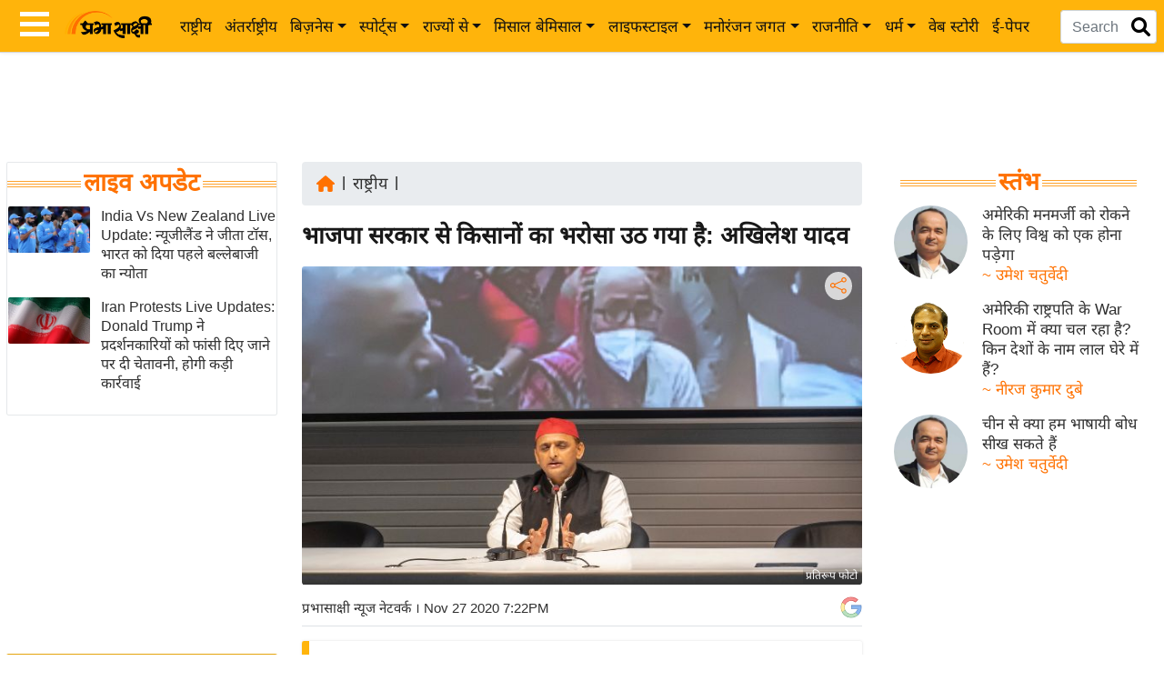

--- FILE ---
content_type: text/html; charset=utf-8
request_url: https://www.google.com/recaptcha/api2/aframe
body_size: 146
content:
<!DOCTYPE HTML><html><head><meta http-equiv="content-type" content="text/html; charset=UTF-8"></head><body><script nonce="F7C6I-jQpQKjcFAFMUYuIA">/** Anti-fraud and anti-abuse applications only. See google.com/recaptcha */ try{var clients={'sodar':'https://pagead2.googlesyndication.com/pagead/sodar?'};window.addEventListener("message",function(a){try{if(a.source===window.parent){var b=JSON.parse(a.data);var c=clients[b['id']];if(c){var d=document.createElement('img');d.src=c+b['params']+'&rc='+(localStorage.getItem("rc::a")?sessionStorage.getItem("rc::b"):"");window.document.body.appendChild(d);sessionStorage.setItem("rc::e",parseInt(sessionStorage.getItem("rc::e")||0)+1);localStorage.setItem("rc::h",'1768376831020');}}}catch(b){}});window.parent.postMessage("_grecaptcha_ready", "*");}catch(b){}</script></body></html>

--- FILE ---
content_type: text/css
request_url: https://www.prabhasakshi.com/Content/pslight.css
body_size: 947
content:
.shorts_home_widget{position:relative;margin:20px 0}.short_in_wrap{display:flow-root;box-shadow:0 0 30px 0 rgba(191,190,190,.65);position:relative;z-index:9;background:#fff;border-radius:10px;margin:10px 0 0}.shorts_home_header{height:32px}.short_in_wrap .short_article_img img{width:100%;border-radius:10px 10px 0 0;object-fit:cover}.home_short_heading{font-size:16px;font-weight:700;line-height:22px;padding:0 10px}.home_shorts_detailing{font-size:11px;padding:5px 10px}.home_article_section{color:#ffb207;margin-right:5px}.home_shorts_published_detail{color:#444}.home_shorts_article_summery{font-size:15px;line-height:21px;margin:0 10px 20px;overflow:hidden;display:-webkit-box;-webkit-line-clamp:7;-webkit-box-orient:vertical}.home_shorts_btm_effects{position:relative;top:0;z-index:1}.home_shorts_btm_effects:after{content:'';width:210px;height:20px;flex-grow:0;margin:8px 9.6px 0;border-radius:10px;background-color:#969595;position:absolute;bottom:-20px;left:15px;z-index:-1}.home_shorts_btm_effects:before{content:'';position:absolute;width:230px;height:20px;border-radius:10px;background-color:#d7d4d4;bottom:-10px;left:15px}.home_view_shorts{position:absolute;bottom:-30px;text-align:center;width:100%;left:0;font-size:12px;font-weight:700;color:#dc0505;text-transform:uppercase;z-index:11}.home_view_shorts a:after{content:'';border:solid #dc0505;border-width:0 2px 2px 0;display:inline-block;transform:rotate(-45deg);position:relative;bottom:1px;padding:3px}@media screen and (min-width:768px) {.shorts_home_widget {background-image: url(/Images/trial2.png);background-repeat: no-repeat;background-size: cover;height: auto;width:328px;padding:38px 36px;position: relative;margin: 20px auto 60px}.shorts_home_header{text-align:center}.home_short_heading{padding:15px 15px 0}.home_shorts_detailing{padding:10px 15px}.home_shorts_article_summery{margin:0 15px 20px}}@@media screen and (max-width:767px) {.shorts_home_widget{background-color:#0b122b;margin:-22px -20px 25px;padding:15px 0 80px}.shorts_home_header{text-align:center}.short_in_wrap{margin:10px 20px 0;box-shadow:none}.short_article_img{width:100%}.home_short_heading{padding:10px 15px}.home_shorts_detailing{font-size:12px;padding:10px 15px}.home_shorts_btm_effects:before{width:83%;left:30px}.home_shorts_btm_effects:after{width:78%;left:28px}.home_view_shorts{bottom:20px;color:#fff;font-weight:700}.home_view_shorts a:after{border:solid #fff;border-width:0 2px 2px 0}.home_shorts_article_summery{margin:5px 15px 20px;-webkit-line-clamp:5}}.recommended-section-block-mobile{overflow:hidden}.recommended-scroll-wrapper{overflow-x: auto;-webkit-overflow-scrolling: touch}.recommended-scroll{display:flex;gap:9px}.recommended-card-mobile{min-width:162px;max-width:162px;background:#fff;border-radius:7px;overflow:hidden;flex-shrink:0}.card-body-mobile{padding:7px}.source-name{font-size:13px;display: block;margin-bottom:4px}.card-title-mobile{font-size:14px;line-height:1.3;margin:0;color:#000}.recommended-section-block-mobile{display:none}@media (max-width: 991.98px) {.recommended-section-block-mobile{display:block}}

--- FILE ---
content_type: application/javascript; charset=utf-8
request_url: https://fundingchoicesmessages.google.com/f/AGSKWxXtSUrXQKwHIUlUPMDiCPNisH0Xefjk07kzIZuQjZ19KvsHUE1ZEqJP01rx7XqQ7Nv2fexop32x0jllxJ_TBrCrG-CcGlBX-D79HohtfAqMb9FdtfI1YhGyl2PUorPTGARrCzG6A5W1dctSnGyXWtVY7imWMYkR5M-6j75gVDMdEYeYqGI25l8pZTY_/__adspace3./ads-request./ads-screen./adfooter._540_70_
body_size: -1292
content:
window['b9002371-8adb-41da-a4da-a301f115333e'] = true;